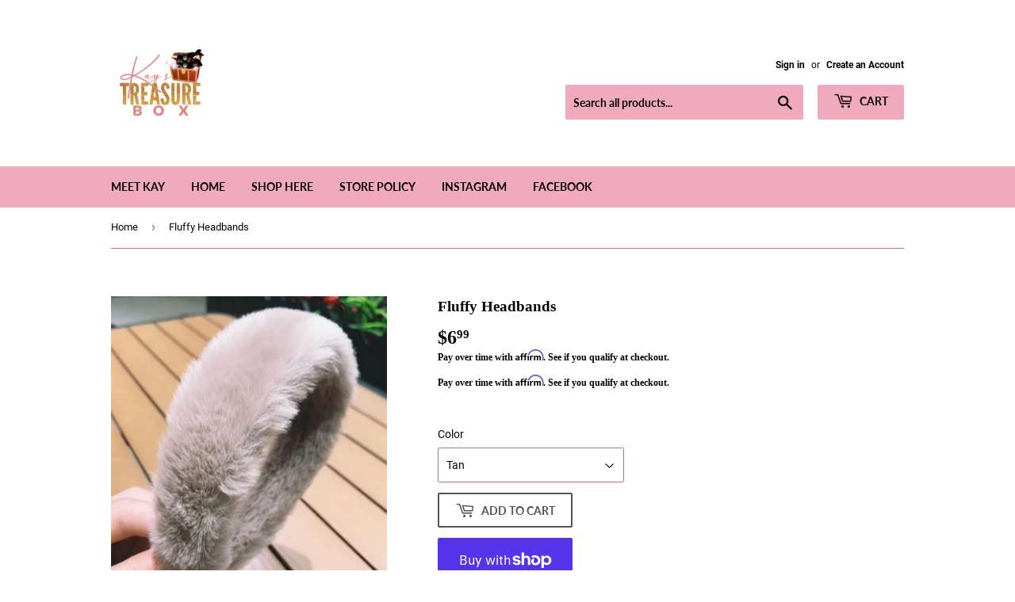

--- FILE ---
content_type: text/javascript; charset=utf-8
request_url: https://kaystreasurebox.com/products/fluffy-headbands.js
body_size: 608
content:
{"id":4972030853206,"title":"Fluffy Headbands","handle":"fluffy-headbands","description":"","published_at":"2020-11-25T15:12:42-05:00","created_at":"2020-11-25T15:12:41-05:00","vendor":"kaystreasurebox1","type":"","tags":[],"price":699,"price_min":699,"price_max":699,"available":true,"price_varies":false,"compare_at_price":null,"compare_at_price_min":0,"compare_at_price_max":0,"compare_at_price_varies":false,"variants":[{"id":33380635017302,"title":"Tan","option1":"Tan","option2":null,"option3":null,"sku":"","requires_shipping":true,"taxable":true,"featured_image":{"id":16186443137110,"product_id":4972030853206,"position":1,"created_at":"2020-11-25T15:12:45-05:00","updated_at":"2020-11-25T15:16:48-05:00","alt":null,"width":468,"height":518,"src":"https:\/\/cdn.shopify.com\/s\/files\/1\/0267\/3842\/5942\/products\/1C80FB34-8661-451B-87E4-6C4F097422D7.jpg?v=1606335408","variant_ids":[33380635017302]},"available":true,"name":"Fluffy Headbands - Tan","public_title":"Tan","options":["Tan"],"price":699,"weight":0,"compare_at_price":null,"inventory_management":"shopify","barcode":"","featured_media":{"alt":null,"id":8360055144534,"position":1,"preview_image":{"aspect_ratio":0.903,"height":518,"width":468,"src":"https:\/\/cdn.shopify.com\/s\/files\/1\/0267\/3842\/5942\/products\/1C80FB34-8661-451B-87E4-6C4F097422D7.jpg?v=1606335408"}},"requires_selling_plan":false,"selling_plan_allocations":[]}],"images":["\/\/cdn.shopify.com\/s\/files\/1\/0267\/3842\/5942\/products\/1C80FB34-8661-451B-87E4-6C4F097422D7.jpg?v=1606335408"],"featured_image":"\/\/cdn.shopify.com\/s\/files\/1\/0267\/3842\/5942\/products\/1C80FB34-8661-451B-87E4-6C4F097422D7.jpg?v=1606335408","options":[{"name":"Color","position":1,"values":["Tan"]}],"url":"\/products\/fluffy-headbands","media":[{"alt":null,"id":8360055144534,"position":1,"preview_image":{"aspect_ratio":0.903,"height":518,"width":468,"src":"https:\/\/cdn.shopify.com\/s\/files\/1\/0267\/3842\/5942\/products\/1C80FB34-8661-451B-87E4-6C4F097422D7.jpg?v=1606335408"},"aspect_ratio":0.903,"height":518,"media_type":"image","src":"https:\/\/cdn.shopify.com\/s\/files\/1\/0267\/3842\/5942\/products\/1C80FB34-8661-451B-87E4-6C4F097422D7.jpg?v=1606335408","width":468}],"requires_selling_plan":false,"selling_plan_groups":[]}